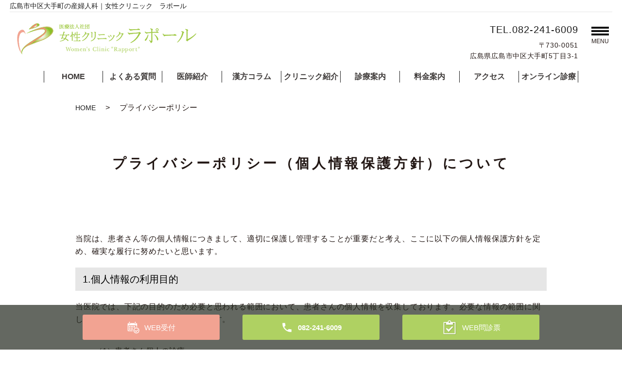

--- FILE ---
content_type: text/html; charset=UTF-8
request_url: https://www.women-rapport-clinic.com/policy
body_size: 4714
content:

<!DOCTYPE HTML>
<html lang="ja">
<head prefix="og: http://ogp.me/ns# fb: http://ogp.me/ns/fb# article: http://ogp.me/ns/article#">
  <meta charset="utf-8">
  <meta http-equiv="X-UA-Compatible" content="IE=edge,chrome=1">
  <meta name="viewport" content="width=device-width, initial-scale=1">
  <title>プライバシーポリシー｜広島市中区大手町の婦人科・内科｜女性クリニック　ラポール</title>
  
<!-- All in One SEO Pack 2.11 by Michael Torbert of Semper Fi Web Designob_start_detected [-1,-1] -->
<meta name="description"  content="女性クリニック ラポールは、女性の健康を心身両面から支えることに力を注いできました。西洋医学のみならず東洋医学の活用で多くの女性が健康になること、そして維持することのお手伝いをさせていただいています。プライバシーポリシーのページ。" />

<meta name="keywords"  content="広島市,中区,大手町,産婦人科,女性クリニック,ラポール" />

<link rel="canonical" href="https://www.women-rapport-clinic.com/policy" />
<meta property="og:title" content="プライバシーポリシー｜広島市中区大手町の婦人科・内科｜女性クリニック　ラポール" />
<meta property="og:type" content="article" />
<meta property="og:url" content="https://www.women-rapport-clinic.com/policy" />
<meta property="og:image" content="/wp-content/uploads/logo_ogp.jpg" />
<meta property="og:description" content="女性クリニック ラポールは、女性の健康を心身両面から支えることに力を注いできました。西洋医学のみならず東洋医学の活用で多くの女性が健康になること、そして維持することのお手伝いをさせていただいています。プライバシーポリシーのページ。" />
<meta property="article:published_time" content="2020-02-13T06:29:45Z" />
<meta property="article:modified_time" content="2020-04-02T05:52:14Z" />
<meta name="twitter:card" content="summary" />
<meta name="twitter:title" content="プライバシーポリシー｜広島市中区大手町の婦人科・内科｜女性クリニック　ラポール" />
<meta name="twitter:description" content="女性クリニック ラポールは、女性の健康を心身両面から支えることに力を注いできました。西洋医学のみならず東洋医学の活用で多くの女性が健康になること、そして維持することのお手伝いをさせていただいています。プライバシーポリシーのページ。" />
<meta name="twitter:image" content="/wp-content/uploads/logo_ogp.jpg" />
<meta itemprop="image" content="/wp-content/uploads/logo_ogp.jpg" />
<!-- /all in one seo pack -->
<link rel='dns-prefetch' href='//s.w.org' />
<link rel='stylesheet' id='wp-block-library-css'  href='https://www.women-rapport-clinic.com/wp-includes/css/dist/block-library/style.min.css?ver=5.2.21' type='text/css' media='all' />
<link rel='stylesheet' id='contact-form-7-css'  href='https://www.women-rapport-clinic.com/wp-content/plugins/contact-form-7/includes/css/styles.css?ver=5.1.6' type='text/css' media='all' />
<script type='text/javascript' src='https://www.women-rapport-clinic.com/wp-content/themes/wp-cool-new/assets/js/vendor/jquery.min.js?ver=5.2.21'></script>
<link rel='shortlink' href='https://www.women-rapport-clinic.com/?p=113' />
<style>.gallery .gallery-item img { width: auto; height: auto; }</style>  <link href="https://fonts.googleapis.com/css?family=Noto+Sans+JP:400,700&amp;subset=japanese" rel="stylesheet" />
  <link href="https://www.women-rapport-clinic.com/wp-content/themes/wp-cool-new/assets/css/main.css?1768708463" rel="stylesheet" >
  <link href="https://www.women-rapport-clinic.com/wp-content/themes/wp-cool-new/assets/css/add_style.css?1768708463" rel="stylesheet" >
  <link href="https://www.women-rapport-clinic.com/wp-content/themes/wp-cool-new/assets/css/head_text.css?1768708463" rel="stylesheet" >
  <link href="https://www.women-rapport-clinic.com/wp-content/themes/wp-cool-new/assets/css/image_frame.css?1768708463" rel="stylesheet" >
  <link href="https://www.women-rapport-clinic.com/wp-content/themes/wp-cool-new/assets/css/mod_layout.css?1768708463" rel="stylesheet" >
  <script src="https://www.women-rapport-clinic.com/wp-content/themes/wp-cool-new/assets/js/vendor/respond.min.js"></script>
  <script type="application/ld+json">
  {
    "@context": "http://schema.org",
    "@type": "BreadcrumbList",
    "itemListElement":
    [
      {
      "@type": "ListItem",
      "position": 1,
      "item":
      {
        "@id": "https://www.women-rapport-clinic.com/",
        "name": "女性クリニック ラポール"
      }
    },
{
      "@type": "ListItem",
      "position": 2,
      "item":
      {
        "@id": "https://www.women-rapport-clinic.com/policy/",
        "name": "プライバシーポリシー"
      }
    }    ]
  }
  </script>


  <script type="application/ld+json">
  {
    "@context": "http://schema.org/",
    "@type": "LocalBusiness",
    "name": "",
    "address": "",
    "telephone": "",
    "faxNumber": "",
    "url": "https://www.women-rapport-clinic.com",
    "email": "",
    "image": "https://www.women-rapport-clinic.com/wp-content/uploads/clinic-img.jpg",
    "logo": "https://www.women-rapport-clinic.com/wp-content/uploads/logo_org.png"
  }
  </script>
</head>
<body class="scrollTop">

  <div id="fb-root"></div>
  <script>(function(d, s, id) {
    var js, fjs = d.getElementsByTagName(s)[0];
    if (d.getElementById(id)) return;
    js = d.createElement(s); js.id = id;
    js.src = 'https://connect.facebook.net/ja_JP/sdk.js#xfbml=1&version=v2.12';
    fjs.parentNode.insertBefore(js, fjs);
  }(document, 'script', 'facebook-jssdk'));</script>


  <header class="header"><!-- 縦ロゴの場合 .header__vertical 付与 -->
    <div class="header__wrap">
      <h1 class="header__copy">広島市中区大手町の産婦人科｜女性クリニック　ラポール</h1>
      <div class="header__main">
        <div class="header__head">
          <a href="/">
            <img src="/wp-content/uploads/logo.png" alt="女性クリニック ラポール">
            <span class="header__vertical__text">女性クリニック ラポール</span><!-- 縦ロゴの場合 SP用にロゴ名を記述 -->
          </a>
        </div>

        <div class="header__info pc-only">
          <div class="header__tel">
            <p class="tel-text"><a href="tel:082-241-6009">TEL.082-241-6009</a></p>
            <p>〒730-0051<br>広島県広島市中区大手町5丁目3-1</p>
          </div>
        </div>

        <div class="header__btn"><!-- 「MENU」上部の場合 .header__btn--top 付与 -->
          <span>MENU</span>
        </div>
      </div>

      <nav class="header__nav"><ul id="menu-%e3%83%98%e3%83%83%e3%83%80%e3%83%bc" class="top-anchor__item"><li><a href="https://www.women-rapport-clinic.com/">HOME</a></li>
<li><a href="https://www.women-rapport-clinic.com/faq">よくある質問</a></li>
<li><a href="https://www.women-rapport-clinic.com/doctor">医師紹介</a></li>
<li><a href="https://www.women-rapport-clinic.com/category/kanpo-column/">漢方コラム</a></li>
<li><a href="https://www.women-rapport-clinic.com/clinic">クリニック紹介</a></li>
<li><a href="https://www.women-rapport-clinic.com/diagnosis">診療案内</a></li>
<li><a href="https://www.women-rapport-clinic.com/price">料金案内</a></li>
<li><a href="https://www.women-rapport-clinic.com/access">アクセス</a></li>
<li><a href="https://www.women-rapport-clinic.com/online">オンライン診療</a></li>
</ul></nav>
    </div>
    <nav class="nav" aria-label="メインメニュー">
      <div class="nav__bg"></div>
      <div class="nav__wrap">
        <button type="button" class="nav__btn"></button>

      <nav class="nav__items"><ul><li><a href="https://www.women-rapport-clinic.com/">HOME</a></li>
<li><a href="https://www.women-rapport-clinic.com/faq">よくある質問</a></li>
<li><a href="https://www.women-rapport-clinic.com/doctor">医師紹介</a></li>
<li><a href="https://www.women-rapport-clinic.com/clinic">クリニック紹介</a></li>
<li><a href="https://www.women-rapport-clinic.com/diagnosis">診療案内</a></li>
<li><a href="https://www.women-rapport-clinic.com/price">料金案内</a></li>
<li><a href="https://www.women-rapport-clinic.com/diagnosis/monalisatouch">モナリザタッチ</a></li>
<li><a href="https://www.women-rapport-clinic.com/access">アクセス</a></li>
<li><a href="https://www.women-rapport-clinic.com/online">オンライン診療</a></li>
<li><a href="https://www.women-rapport-clinic.com/inspection">予防のための各種検査</a></li>
<li><a href="https://www.women-rapport-clinic.com/hifu">膣HIFU　（ハイフ）</a></li>
<li><a href="https://www.women-rapport-clinic.com/hair_removal">レーザー脱毛</a></li>
<li><a href="https://www.women-rapport-clinic.com/osteoporosis">骨粗しょう症</a></li>
<li><a href="https://www.women-rapport-clinic.com/cleansing">オゾン療法</a></li>
<li><a href="https://www.women-rapport-clinic.com/integrative">統合医療・点滴療法</a></li>
<li><a href="https://www.women-rapport-clinic.com/chelation">キレーション療法</a></li>
<li><a href="https://www.women-rapport-clinic.com/bridal">ブライダルチェック</a></li>
<li><a href="https://www.women-rapport-clinic.com/vitamin">ビタミン注射</a></li>
<li><a href="https://www.women-rapport-clinic.com/agingcare">エイジングケア・がん補助療法</a></li>
<li><a href="https://www.women-rapport-clinic.com/tos">利用規約</a></li>
<li><a href="https://www.women-rapport-clinic.com/policy" aria-current="page">プライバシーポリシー</a></li>
</ul></nav>


      </div>
    </nav>
  </header>

  <main>
            
    
    <div class="bread_wrap">
      <div class="container gutters">
        <div class="row bread">
              <ul class="col span_12">
              <li><a href="https://www.women-rapport-clinic.com">HOME</a></li>
                      <li>プライバシーポリシー</li>
                  </ul>
          </div>
      </div>
    </div>
    <section>
      <div class="container gutters">
        <div class="row">
                    <div class="col span_12 column_main">
		  
                  <div class="page-body"><h2 class="heading-2">プライバシーポリシー（個人情報保護方針）について</h2><div class="page-section"><section class="quality__items"><p>当院は、患者さん等の個人情報につきまして、適切に保護し管理することが重要だと考え、ここに以下の個人情報保護方針を定め、確実な履行に努めたいと思います。</p><h3 class="heading-7">1.個人情報の利用目的</h3><p>当医院では、下記の目的のため必要と思われる範囲において、患者さんの個人情報を収集しております。必要な情報の範囲に関し、疑問な点については説明に応じます。</p><ul class="tnone"><li>（1）患者さん個人の診療</li><li>（2）患者さんの健康増進に伴う指導</li><li>（3）医院の運営管理</li></ul><p>その他の目的で個人情報を利用する場合にはその利用目的を事前にお知らせし、ご了解を頂いた上で利用いたします。<br />また、以下の場合を除き、上記の利用目的の範囲を超えて使用いたしません。</p><ul class="tnone"><li>（1）患者さんなどの了承を得た場合</li><li>（2）法令等により、提供を要求された場合</li><li>（3）個人を識別あるいは特定できない状態に加工して利用する場合</li></ul><h3 class="heading-7">2.個人情報の提供</h3><p>当医院では、法令の定める場合、本人の同意がある場合等を除き、患者さん等の許可なくその個人情報を第三者には提供、開示いたしません。</p><h3 class="heading-7">3.個人情報の安全管理</h3><p>当医院は、患者さん等から提供いただいた個人情報について、技術的な安全対策を行い、漏洩、紛失、破壊、改ざん、または患者さん等の個人情報への不正なアクセスを防止することに努めます。</p><h3 class="heading-7">4.個人情報の確認、修正、削除</h3><p>当医院では、患者さん等の個人情報について患者さん等から開示を求められた場合に、遅滞なく内容を確認し、また内容が正確でない等の理由で訂正、修正、削除を求められた場合も適切に対応いたします。</p><h3 class="heading-7">5.プライバシーポリシーの変更</h3><p>当サイトは、法令等の変更に伴い、プライバシーポリシーを変更することがあります。</p><h3 class="heading-7">6.お問い合わせの窓口</h3><p>当医院の個人情報保護方針についてのご質問、患者さん等の個人情報のお問い合わせは下記までお願いします。</p></section></div></div>              </div>
                  </div>
      </div>
    </section>

  </main>
<div id="reservation_area2">
  <div class="reservation_btn">
	  <style>
	#reservation_area2 ul li.mobile_tel_btn.styleBox a::after{content: "";}	
	#reservation_area2 ul li.mobile_tel_btn.styleBox a::before{background:url(/wp-content/uploads/ftr_bnr_web.png);width: 32px;height: 32px;background-size: 32px;}
		  @media (max-width: 767px){
			  #reservation_area2 ul li.mobile_tel_btn a::before,#reservation_area2 ul li a::before,#reservation_area2 ul li.mobile_tel_btn.styleBox a::before{background:none;width:0;height0;}
			  
			  
		  }
	
</style>
    <!-- <p><a href="#modal01" class="modalOpen">Open</a></p> -->
    <ul>
      <li class="web_reserve_btn"><a href="https://ssl.fdoc.jp/reserve/subjectlist/index/cid/m2263486?SITE_CODE=hp" target="_blank" style="background: #f2a392;"><span>WEB受付</span></a></li>
      <li class="mobile_tel_btn"><a href="tel:082-241-6009"><span class="pc-word tel-number">082-241-6009</span></a></li>
      
		<li class="mobile_tel_btn styleBox"><a href="https://www.melp.life/s/b3pfa" target="_blank">WEB問診票</a></li>
      
      
      
    </ul>
  </div>
</div>
<footer class="footer">
  <div class="footer__item">
    <div class="footer-info_wrapper">
      <div class="footer-info">
        <div class="footer-info__name"><img src="/wp-content/uploads/logo.png" alt="女性クリニック ラポール"></div>
        <div class="footer-info__data">
          <p class="footer-info__adress">〒730-0051<br>広島県広島市中区大手町5丁目3-1</p>
          <p class="footer-info__tel">Tel：<a href="tel:082-241-6009">082-241-6009</a><br>Fax：<span>082-241-0506</span></p>
        </div>
      </div>
    </div>


    <nav class="footer__links"><ul><li><a href="https://www.women-rapport-clinic.com/">HOME</a></li>
<li><a href="https://www.women-rapport-clinic.com/faq">よくある質問</a></li>
<li><a href="https://www.women-rapport-clinic.com/doctor">医師紹介</a></li>
<li><a href="https://www.women-rapport-clinic.com/clinic">クリニック紹介</a></li>
<li><a href="https://www.women-rapport-clinic.com/diagnosis">診療案内</a></li>
<li><a href="https://www.women-rapport-clinic.com/price">料金案内</a></li>
<li><a href="https://www.women-rapport-clinic.com/diagnosis/monalisatouch">モナリザタッチ</a></li>
<li><a href="https://www.women-rapport-clinic.com/access">アクセス</a></li>
<li><a href="https://www.women-rapport-clinic.com/online">オンライン診療</a></li>
<li><a href="https://www.women-rapport-clinic.com/inspection">予防のための各種検査</a></li>
<li><a href="https://www.women-rapport-clinic.com/hifu">膣HIFU　（ハイフ）</a></li>
<li><a href="https://www.women-rapport-clinic.com/hair_removal">レーザー脱毛</a></li>
<li><a href="https://www.women-rapport-clinic.com/osteoporosis">骨粗しょう症</a></li>
<li><a href="https://www.women-rapport-clinic.com/cleansing">オゾン療法</a></li>
<li><a href="https://www.women-rapport-clinic.com/integrative">統合医療・点滴療法</a></li>
<li><a href="https://www.women-rapport-clinic.com/chelation">キレーション療法</a></li>
<li><a href="https://www.women-rapport-clinic.com/bridal">ブライダルチェック</a></li>
<li><a href="https://www.women-rapport-clinic.com/vitamin">ビタミン注射</a></li>
<li><a href="https://www.women-rapport-clinic.com/agingcare">エイジングケア・がん補助療法</a></li>
<li><a href="https://www.women-rapport-clinic.com/tos">利用規約</a></li>
<li><a href="https://www.women-rapport-clinic.com/policy" aria-current="page">プライバシーポリシー</a></li>
</ul></nav>

  </div>



  <p class="footer__copy">Copyright &copy; 女性クリニック ラポール All Rights Reserved.</p>
  <p class="pagetop"><a href="#top"></a></p>
</footer>

  <script src="https://www.women-rapport-clinic.com/wp-content/themes/wp-cool-new/assets/js/vendor/bundle.js"></script>
  <script src="https://www.women-rapport-clinic.com/wp-content/themes/wp-cool-new/assets/js/main.js?"></script>

  <script type='text/javascript'>
/* <![CDATA[ */
var wpcf7 = {"apiSettings":{"root":"https:\/\/www.women-rapport-clinic.com\/wp-json\/contact-form-7\/v1","namespace":"contact-form-7\/v1"}};
/* ]]> */
</script>
<script type='text/javascript' src='https://www.women-rapport-clinic.com/wp-content/plugins/contact-form-7/includes/js/scripts.js?ver=5.1.6'></script>
</body>
</html>


--- FILE ---
content_type: text/css
request_url: https://www.women-rapport-clinic.com/wp-content/themes/wp-cool-new/assets/css/add_style.css?1768708463
body_size: 1743
content:
.newsPage {
  padding-bottom: 45px !important;
}

.mod_top-notice__content,
.mod_top-notice__content p {
  color: #111;
}

/* --- top news ---- */
.top-notice__item.top-notice__item_fullview {
  flex-wrap: wrap;
}

.top-notice__item.top-notice__item_fullview .top-notice__head,
.top-notice__item.top-notice__item_fullview .mod_top-notice__content {
  width: 100%;
}

/*# sourceMappingURL=add_style.css.map */

/* 20200213追加 */
/* アンカーポイント対策 */
#anc01,#anc02,#anc03,#anc04,#anc05,#anc06,#anc07,#anc08,#anc09,#anc10,#anc11,#anc12,#anc13,#anc14,#anc15,#anc16,#anc17,#anc18,#anc19,#anc20,#anc21,#anc22 {
	margin-top: -100px;
	padding-top: 100px;
}
/* /アンカーポイント対策 */
/* クラスcss */
.mb10 {
	margin-bottom: 10px;
}
.mb20 {
	margin-bottom: 20px;
}
.mb30 {
	margin-bottom: 30px;
}
.mb60 {
	margin-bottom: 60px;
}
.pb10 {
	padding-bottom: 10px;
}
.pb20 {
	padding-bottom: 20px;
}
.pb30 {
	padding-bottom: 30px;
}
/* /クラスcss */
/* btn-b */
.btn-b {
  color: #1b1b1b;
  text-decoration: none;
  display: block;
  max-width: 400px;
  margin: 10px auto 0;
  height: auto;
  padding: 16px 10px;
  text-align: center;
  font-size: 1.6rem;
  line-height: 1.625;
  font-weight: bold;
  border: #231815 1px solid;
  background: #fff;
  transition: all 0.2s ease-out;
  zoom: 1;
}
.btn-b:hover {
  color: #fff;
  background: #231815;
}
@media (max-width: 767px) {
  .btn-b {
      margin-top: 30px;
      padding: 9.52px 10px;
      width: 260px;
      font-size: 1.4rem;
      line-height: 1.64286;
  }
}
/* /btn-b */

/* 価格表リスト用 */
.price .row > .col {
  margin-top: 10px;
}
.heading-b {
  padding: 2.2em 1em 0.4em 1em;
  color: #b66655;
  font-weight: bold;
  border-bottom: #b66655 1px solid;
}
.listtable {
  display: table;
}
.listitem {
  display: table-cell;
  width: calc(100% / 12 * 4);
  padding: 0.8em;
  color: #b66655;
  font-weight: bold;
  text-align: left;
  border-bottom: #b66655 1px solid;
}
@media (max-width: 767px) {
  .listitem {
    display: block;
    width: 100%;
    text-align: center;
  }
}
.listitemw {
  display: table-cell;
  width: calc(100% / 12 * 3);
  padding: 0.8em;
  color: #ffffff;
  text-align: left;
  border-bottom: none;
}
@media (max-width: 767px) {
  .listitemw {
    display: none;
  }
}
.listitemnb {
  display: table-cell;
  width: calc(100% / 12 * 3);
  padding: 0.8em;
  color: #b66655;
  font-weight: bold;
  text-align: left;
  border-bottom: none;
}
@media (max-width: 767px) {
  .listitemnb {
    display: block;
    width: 100%;
    text-align: center;
    border-bottom: #b66655 1px solid;
  }
}.listitembo {
  display: table-cell;
  width: calc(100% / 12 * 3);
  padding: 0.8em;
  color: #b66655;
  font-weight: bold;
  text-align: left;
  border-bottom: #b66655 1px solid;
}
@media (max-width: 767px) {
  .listitembo {
    display: none;
  }
}
.listcapb {
  display: table-cell;
  width: calc(100% / 12 * 7);
  padding: 0.8em;
  text-align: left;
  border-bottom: #cccccc 1px dotted;
}
@media (max-width: 767px) {
  .listcapb {
    display: block;
    width: 100%;
    text-align: center;
    border-bottom: none;
  }
}
.listcapw {
  display: table-cell;
  width: calc(100% / 12 * 5);
  padding: 0.8em;
  text-align: left;
  color: #ffffff;
  border-bottom: #cccccc 1px dotted;
}
@media (max-width: 767px) {
  .listcapw {
    display: none;
  }
}
.listprice {
  display: table-cell;
  width: calc(100% / 12 * 4);
  padding: 0.8em;
  text-align: right;
  font-weight: bold;
  border-bottom: #cccccc 1px dotted;
}
@media (max-width: 767px) {
  .listprice {
    display: block;
    width: 100%;
    text-align: center;
  }
}
/* 目次リスト */
ul.index,ul.tnone,ul.tst {
	margin-top: 1em;
}
ul.index li {
	padding-bottom: 0.6em;
	list-style-type: disc;
}
ul.tnone li {
	padding-bottom: 0.6em;
	list-style-type: none;
}
ul.tst li {
	font-weight: bold;
}
ul.index li a,ul.index li a:hover,ul.tnone li a,ul.tnone li a:hover,ul.tst li a,ul.tst li a:hover  {
	text-decoration: underline;
}
/* /目次リスト */

/* custom form */

#inquiryForm {
	padding: 25px 0;
	width: 100%;
	max-width: 840px;
	margin: 0 auto;
}

#inquiryForm .leadText {
	padding: 1em;
	background-color: rgba(51,154,233,0.1);
	border-radius: 3px;
	text-align: justify;
}

#inquiryForm span.req {
	color: #CD080B;
	font-weight: 600;
	vertical-align: super;
	font-size: 80%;
}

#inquiryForm .leadText ul {
	padding: 0 0 0 1em;
	margin: 0;
}

#inquiryForm .leadText ul li {
	margin-bottom: 0.8em;
	line-height: 1.4;
}


#inquiryForm h3 {
	margin: 5em 0 2em 0;
	font-size: 2rem;
	border: 1px solid rgba(51,154,233,1);
	border-width: 0 0 1px 3px;
	padding: 1px 3px 3px 5px;
	color: #222;
}

#inquiryForm table {
	border-collapse: collapse;
	width: 100%;
}

#inquiryForm table tr:nth-child(odd) {
	background-color: #FEFEFE;
	border-bottom: 1px solid #F3F3F3;
}
#inquiryForm table tr:nth-child(even) {
	background-color: #F3F3F3;
	border-bottom: 1px solid #FEFEFE;
}


#inquiryForm table th,
#inquiryForm table td {
	text-align: left;
	vertical-align: top;
	box-sizing: border-box;
	padding: 1.5em 1em;
	font-size: 1.5rem;
}
#inquiryForm table th {
	font-weight: 600;
	background-color: rgba(51,154,233,0.03);
	width: 20em;
}
#inquiryForm table th[colspan] {
	width: auto;
}
#inquiryForm table .ttlText {
	background-color: #FFF !important;
	color: #423110 !important;
	font-size: 1.8rem;
	padding: 1em 0 0.5em 0;
	font-weight: 600;
}

#inquiryForm input[type="text"],
#inquiryForm input[type="email"],
#inquiryForm textarea {
	box-sizing: border-box;
	padding: 0.3em;
	background-color: #FFF;
	border: 1px solid #DDD;
	width: 100%;
	border-radius: 3px;
}
#inquiryForm textarea {
	height: 7em;
}

#inquiryForm input.input_res_time {
	width: calc(50% - 5em);
	margin-right: 0.5em;
}

#inquiryForm select {
	margin-right: 0.5em;
	border: 1px solid #DDD;
	border-radius: 3px;
}
#inquiryForm select.res_month,
#inquiryForm select.res_date {
	width: 5em;
}
#inquiryForm select.res_time {
	width: 10em;
}


#inquiryForm .formText {
	display: inline-block;
	padding-right: 0.8em;
}

#inquiryForm input.input_name {

}

#inquiryForm input.input_birth,
#inquiryForm input.input_post
 {
	width: 6em;
}

#inquiryForm .req_wrap {
	display: flex;
	flex-wrap: wrap;
	margin-bottom: 0.8em;
}
#inquiryForm .req_wrap input[type="text"] {
	width: 25em;
}

#inquiryForm ::-webkit-input-placeholder {
  color: #CCC;
}
#inquiryForm ::-moz-placeholder {
  color: #CCC; opacity: 1;
}
#inquiryForm :-ms-input-placeholder {
  color: #CCC;
}


#inquiryForm .req_wrap .req_obj {
	margin-right: 3em;
	margin-bottom: 0.8em;
}
#inquiryForm .req_wrap .req_obj label {
	margin-right: 0.5em;
}
#inquiryForm .req_wrap .req_obj label .chk {
	margin-right: 0.3em;
}

#inquiryForm .submitArea {
	text-align: center;
	padding: 30px 0;
}
#inquiryForm .submitArea p {
	margin-bottom: 15px;
}


@media (max-width:767px) {

	#inquiryForm .leadText {
		padding: 10px;
	}

	#inquiryForm table th,
	#inquiryForm table td {
		display: block;
		width: 100% !important;
		padding: 0.5em;
		font-size: 1.2rem;
	}

	#inquiryForm table tr:nth-child(odd) {
		background-color: #FEFEFE;
		border-bottom: 1px solid #FAFAFA;
	}
	#inquiryForm table tr:nth-child(even) {
		background-color: #FAFAFA;
		border-bottom: 1px solid #FEFEFE;
	}

	#inquiryForm table th {
		background-color: #F0EBEB;
	}

	#inquiryForm h3 {
		font-size: 1.6rem;
	}

	#inquiryForm table .ttlText {
		font-size: 1.4rem;
	}
}

/*20200518*/
@media (max-width: 767px){
  .select .heading-2 {
      text-align: center;
  }
}

ol, ul{line-height: 1.5;
    margin: 0;
    padding: 1.5em 0 0 2.5em;}

.header__nav ul{
    max-width: 1100px;
}